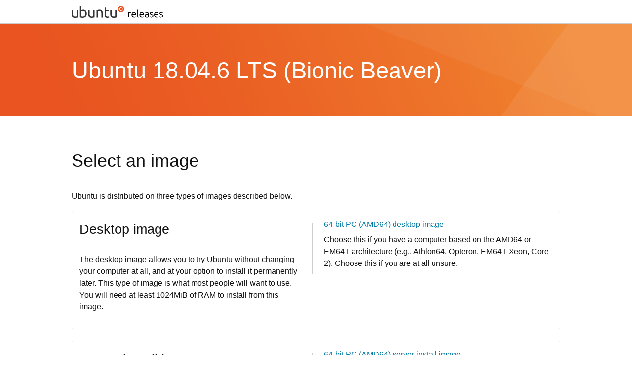

--- FILE ---
content_type: text/html
request_url: https://ubuntu.volia.net/ubuntu-releases/releases/18.04.6/HEADER.html
body_size: 1381
content:
<!doctype html>
<html lang="en">
<head>
<title>Ubuntu 18.04.6 LTS (Bionic Beaver)</title>
<meta charset="UTF-8" />
<meta name="description" content="CD images for Ubuntu 18.04.6 LTS (Bionic Beaver)" />
<meta name="author" content="Canonical" />
<meta name="viewport" content="width=device-width, initial-scale=1" />
<!-- Main style sheets for CSS2 capable browsers -->
<style type="text/css" media="screen">
    .p-strip--image {
        background-image: url('https://assets.ubuntu.com/v1/775cc62b-vanilla-grad-background.png');
        background-position: 75% 25%;
    }

    .p-table-wrapper {
        overflow-x: scroll;
    }

    table {
        min-width: 984px;
        width: 100%;
    }

    th[colspan="5"],
    th[colspan="4"] {
        display: none;
    }

    th:first-child,
    td:first-child {
        vertical-align: inherit;
        width: 5%;
    }

    th:nth-of-type(2),
    td:nth-of-type(2) {
        width: 20em;
    }

    th:nth-of-type(3),
    td:nth-of-type(3) {
        width: 12em;
    }

    th:nth-of-type(4),
    td:nth-of-type(4) {
        width: 6em;
    }

    th:nth-of-type(5),
    td:nth-of-type(5) {
    }
</style>

<link rel="stylesheet" type="text/css" href="https://assets.ubuntu.com/v1/vanilla-framework-version-1.8.0.min.css">
</head>
<body>
    <header id="navigation" class="p-navigation">
        <div class="row">
          <div class="p-navigation__banner">
            <div class="p-navigation__logo">
              <a class="p-navigation__link" href="/">
              <img class="p-navigation__image"
               src=" https://assets.ubuntu.com/v1/411e1474-releases-lockup.svg"
               alt="">
              </a>
            </div>
          </div>
          <nav class="p-navigation__nav" role="menubar">
            <span class="u-off-screen">
              <a href="#pageWrapper">Jump to main content</a>
            </span>
          </nav>
        </div>
    </header>
    <section class="p-strip--image is-dark">
        <div class="row">
            <div id="header"><a href="http://www.ubuntu.com/"></a></div>
            <h1 class="u-no-margin--bottom">Ubuntu 18.04.6 LTS (Bionic Beaver)</h1>
        </div>
    </section>
    <div id="pageWrapper" class="p-strip">
        <div class="row">
            <div id="main">

<h2>Select an image</h2>

<p>Ubuntu is distributed on three types of images described below.

<div class="row p-divider"><div class="p-card">
<div class="col-6 p-divider__block">
<h3>Desktop image</h3>

<p>The desktop image allows you to try Ubuntu without changing your computer at all, and at your option to install it permanently later.  This type of image is what most people will want to use.  You will need at least 1024MiB of RAM to install from this image.</p>


</div>
<div class="col-6 p-divider__block">
<a href="ubuntu-18.04.6-desktop-amd64.iso">64-bit PC (AMD64) desktop image</a>

<p>Choose this if you have a computer based on the AMD64 or EM64T architecture (e.g., Athlon64, Opteron, EM64T Xeon, Core 2).  Choose this if you are at all unsure.</p>

</div>
</div></div>
<div class="row p-divider"><div class="p-card">
<div class="col-6 p-divider__block">
<h3>Server install image</h3>

<p>The server install image allows you to install Ubuntu permanently on a computer for use as a server.  It will not install a graphical user interface.</p>


</div>
<div class="col-6 p-divider__block">
<a href="ubuntu-18.04.6-live-server-amd64.iso">64-bit PC (AMD64) server install image</a>

<p>Choose this if you have a computer based on the AMD64 or EM64T architecture (e.g., Athlon64, Opteron, EM64T Xeon, Core 2).  Choose this if you are at all unsure.</p>

</div>
</div></div>
<p>A full list of available files, including <a href="https://help.ubuntu.com/community/BitTorrent">BitTorrent</a> files, can be found below.</p>

<p>If you need help burning these images to disk, see the <a href="https://help.ubuntu.com/community/BurningIsoHowto">Image Burning Guide</a>.</p>

<div class='p-table-wrapper'>
